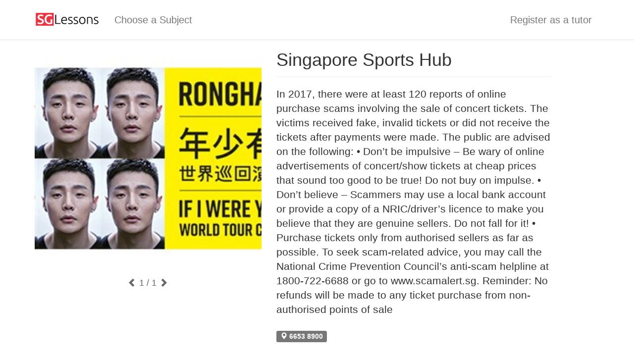

--- FILE ---
content_type: text/html;charset=UTF-8
request_url: https://sglessons.com/81196
body_size: 7440
content:




<!DOCTYPE html>
<html lang="en">
    <head>
        <meta charset="utf-8"/>
        <meta name="viewport" content="width=device-width,initial-scale=1"/>
        <link rel="stylesheet" href="/css-40/min/www.css"/>
        <link rel="preload" href="/css-40/fonts/glyphicons-halflings-regular.woff2" as="font" type="font/woff2" crossorigin/>
        <link rel="preload" href="/js-40/min/www_en_SG.js" as="script"/>
        <script src="/js-40/min/www_en_SG.js" defer></script>
        <link rel="canonical" href="https://sglessons.com/81196"/><meta property="og:url" content="https://sglessons.com/81196"/><meta property="og:title" content="Singapore Sports Hub"/><meta property="og:type" content="profile"/><meta property="og:image" content="https://bestkru-thumbs.s3-ap-southeast-1.amazonaws.com/50885"/><link rel="preload" href="https://bestkru-thumbs.s3-ap-southeast-1.amazonaws.com/50885" as="image"/>
        <title>Singapore Sports Hub</title>
        <link rel="icon" sizes="16x16" href="/images/sglessons/favicon-16.png"/>
        <link rel="icon" sizes="32x32" href="/images/sglessons/favicon-32.png"/>
        <meta property="fb:app_id" content="1590524024563251"/>
        <meta property="og:site_name" content="SGLessons"/>
        <meta property="og:title" content="Singapore Sports Hub"/>
        <meta name="twitter:title" content="Singapore Sports Hub"/>
        <link rel="preload" href="https://www.googletagmanager.com/gtag/js?id=UA-107489189-12" as="script" fetchpriority="low"/>
        <meta name="format-detection" content="telephone=no"/>
        <script>
            var gtagid = 'UA-107489189-12';
            var customer_hash = 'W1obdAFiC8FmAPed';
var company_id = 81196;
</script>
    </head>
    <body>



<nav class="navbar navbar-default">
    <div class="container">
        <div class="navbar-header">
            <button type="button" class="navbar-toggle" data-toggle="collapse" data-target=".navbar-collapse">
                <span class="icon-bar"></span>
                <span class="icon-bar"></span>
                <span class="icon-bar"></span>
            </button>
            <a class="navbar-brand" href="/"><img src="/images/sglessons/logo-horizontal.svg" width="131" height="30" style="margin-top: -6px;" alt="SGLessons: Find top tutors and tuition centres in Singapore. Private lessons at home and online"/></a>
        </div>
        <div class="collapse navbar-collapse">
            <ul class="nav navbar-nav">
                <li><a href="/">Choose a Subject</a></li>
                    
            </ul>
            <ul class="nav navbar-nav navbar-right">
                
                    
                <li><a href="/register-as-tutor/">Register as a tutor</a></li>
            </ul>
        </div>
    </div>
</nav>
<div class="container">
  <div class="row">
    <main itemscope itemtype="http://schema.org/Organization">
<script>
var profileGalleryCurrent=1;
var profileGalleryMax=1;
</script>
    <div class="col-md-5">
<div id="profile-gallery"><a href="#" onclick="event.preventDefault(); return false"><img src="https://bestkru-thumbs.s3-ap-southeast-1.amazonaws.com/50885"/></a></div>
<div id="profile-gallery-controls">
  <a href="#" onclick="event.preventDefault(); profileGalleryScroll(-1);"><span class="glyphicon glyphicon-chevron-left"></span></a>
  <span id="profile-gallery-current">1</span> / 1
  <a href="#" onclick="event.preventDefault(); profileGalleryScroll(1);"><span class="glyphicon glyphicon-chevron-right"></span></a>
</div>
</div>
    <div class="col-md-7 col-lg-6">
      <div class="page-header">
        <h1 itemprop="name" style="margin-bottom: 5px">Singapore Sports Hub</h1>
      </div>
      <div id="profile-descr" class="lead" itemprop="description"><p>In 2017, there were at least 120 reports of online purchase scams involving the sale of concert tickets. The victims received fake, invalid tickets or did not receive the tickets after payments were made. The public are advised on the following: • Don’t be impulsive – Be wary of online advertisements of concert/show tickets at cheap prices that sound too good to be true! Do not buy on impulse. • Don’t believe – Scammers may use a local bank account or provide a copy of a NRIC/driver’s licence to make you believe that they are genuine sellers. Do not fall for it! • Purchase tickets only from authorised sellers as far as possible. To seek scam-related advice, you may call the National Crime Prevention Council’s anti-scam helpline at 1800-722-6688 or go to www.scamalert.sg. Reminder: No refunds will be made to any ticket purchase from non-authorised points of sale</p></div>
<div style="line-height: 2.2; margin-bottom: 2rem; overflow: hidden">
<span class="label label-default" style="font-size: 100%; margin-right: 5px"><span class="glyphicon glyphicon-map-marker"></span> 6653 8900</span>
</div>
<h2 id="reviews" class="page-header" style="margin-top: 30px">Reviews</h2>
<div style="margin-bottom: 20px"><button type="button" onclick="openReviewDialog()" class="btn btn-success">Write a review</button></div>
<p class="text-muted">No reviews yet</p>
    </div>
    </main>
  </div>
</div>


<div id="dialogReview" class="modal" tabindex="-1" role="dialog">
    <div class="modal-dialog" role="document">
        <div class="modal-content">
            <form onsubmit="event.preventDefault(); return reviewCompany(81196, $('#reviewScore').val(), $('#reviewText').val());">
                <div class="modal-header">
                    <button type="button" class="close" data-dismiss="modal" aria-label="Close"><span aria-hidden="true">&times;</span></button>
                    <h4 class="modal-title">Review</h4>
                </div>
                <div class="modal-body">
                    <div class="form-group">
                        <label for="reviewScore" class="control-label">Score</label>
                        <select id="reviewScore" class="form-control" onchange="reviewScoreChanged()">
                            <option value="5">5 ⭐⭐⭐⭐⭐</option>
                            <option value="4">4 ⭐⭐⭐⭐</option>
                            <option value="3">3 ⭐⭐⭐</option>
                            <option value="2">2 ⭐⭐</option>
                            <option value="1">1 ⭐</option>
                        </select>
                    </div>
                    <div id="reviewNegativeWarning" class="alert alert-warning" style="margin-bottom: 15px; display: none">Please share with others what happened. We ask for every negative review to have a comment.</div>
                    <div class="form-group">
                        <label for="reviewText" class="control-label">Comment</label>
                        <textarea id="reviewText" rows="5" class="form-control"></textarea>
                    </div>
                </div>
                <div class="modal-footer">
                    <button type="submit" class="btn btn-primary">Post the review</button>
                </div>
            </form>
        </div>
    </div>
</div>

<script>
    function openReviewDialog() {
        if (!window.customer_id) {
            dmVerifyPhone(openReviewDialog);
            return;
        }

        reviewScoreChanged();
        $('#dialogReview').modal('show');
    }

    function reviewScoreChanged() {
        if ($('#reviewScore').val() < 4) {
            $('#reviewNegativeWarning').show();
            $('#reviewText').prop('required', true).prop('minLength', '10');
        } else {
            $('#reviewNegativeWarning').hide();
            $('#reviewText').removeAttr('required minlength');
        }
    }

    function reviewCompany(company_id, score, text) {
        $.ajax({
            method: "POST",
            url: "/api/reviews/post",
            data: {
                "customer_hash": customer_hash,
                "company_id": company_id,
                "score": score,
                "txt": text
            },
            dataType: "json",
            cache: false,
            success: function () {
                window.location.hash = "#reviews";
                window.location.reload();
            },
            error: function (xhr) {
                alert('Error');
            }
        });
    }
</script>



<div id="dialogContactInfo" class="modal" tabindex="-1" role="dialog">
    <div class="modal-dialog" role="document">
        <div class="modal-content">
            <div class="modal-header">
                <button type="button" class="close" data-dismiss="modal" aria-label="Close"><span aria-hidden="true">&times;</span></button>
                <h4 class="modal-title">Contact service provider</h4>
            </div>
            <div class="modal-body">
                <p id="contactsintro" class="bg-warning" style="padding: 5px 10px; margin-bottom: 15px; text-align: center">Please tell the teacher you found them on SGLessons. Thank you!</p>
                <table class="table" style="margin-bottom: 10px"><tbody><tr><td class="text-center"><span class="glyphicon glyphicon-refresh fa-spin" style="margin-right: 3px"></span> Loading...</td></tr></tbody></table>
            </div>
            </form>
        </div>
    </div>
</div>




<script>
    const contact_type = {
        "email": "Email",
        "phone": "Phone",
        "website": "Website",
        "address": "Business address ",
        "facebook": "Facebook",
        "instagram": "Instagram",
        "kakaotalk": "KakaoTalk",
        "line": "LINE",
        "skype": "Skype",
        "wechat": "WeChat",
        "whatsapp": "WhatsApp",
        "youtube": "YouTube"
    };
</script>

<script>
    function showContactInformation(company_id) {
        $.ajax({
            method: "GET",
            url: "/api/company/contacts",
            data: {
                "customer_hash": customer_hash,
                "company_id": company_id,
                "search_hash": window.search_hash || '',
                "service_id": window.service_id || 0,
                "forceonline": window.forceonline || 0
            },
            dataType: "json",
            cache: false,
            success: function (data) {
                var table = $('#dialogContactInfo table');
                table.empty();
                if (data.contacts) {
                    for (var cc of data.contacts) {
                        table.append("<tr><td width=\"33%\" align=\"right\">" + contact_type[cc.contact_type] + "</td><td style=\"word-break: break-all\">" + formatContact(cc) + "</td></tr>");
                    }
                }
                if (data.intro) {
                    document.getElementById('contactsintro').textContent = data.intro;
                }
                if (data.value && data.value > 0) {
                    try {
                        gtag("event", "start_chat");
                    } catch (e) {
                    }
                }
            },
            error: function (xhr) {
                alert('Error');
            }
        });

        $('#dialogContactInfo').modal('show');
    }

    function showContactInformationFunnel() {
        if (!window.customer_id) {
            dmVerifyPhone(showContactInformationFunnel);
        } else if (!window.customer_name) {
            customerProfileModal(showContactInformationFunnel);
        } else if (!window.search_hash && !window.service_id) {
            profileServiceChooseModal(showContactInformationFunnel);
        } else if (window.forceonline_ask && !window.forceonline) {
            profileForceOnlineModal(showContactInformationFunnel);
        } else {
            showContactInformation(81196);
        }
    }

    function formatContact(cc) {
        if (cc.contact.startsWith('http://') || cc.contact.startsWith('https://')) {
            return createLink(cc.contact, cc.contact);
        } else if (cc.contact.match(/^[a-zA-Z0-9\.\-]+@[a-zA-Z0-9\.\-]+$/)) {
            return createLink('mailto:' + cc.contact, cc.contact);
        } else if (cc.contact_type === 'phone') {
            return createLink('tel:' + cc.contact.replaceAll(' ', ''), cc.contact);
        } else if (cc.contact_type === 'facebook') {
            return createLink('https://www.facebook.com/search/top?q=' + encodeURIComponent(cc.contact), cc.contact);
        } else if (cc.contact_type === 'instagram' && cc.contact.match(/^[a-zA-Z0-9]+$/)) {
            return createLink('https://www.instagram.com/' + cc.contact + '/', cc.contact);
        } else if (cc.contact_type === 'line' && cc.contact.match(/^@[a-z0-9]+$/)) {
            return createLink('https://line.me/R/ti/p/' + cc.contact, cc.contact);
        } else if (cc.contact_type === 'whatsapp' && cc.contact.match(/^[0-9]+$/)) {
            return createLink('https://api.whatsapp.com/send/?phone=' + cc.contact, cc.contact);
        } else if (cc.contact_type === 'address') {
            return createLink('https://www.google.com/maps/search/' + encodeURIComponent(cc.contact) + '/', cc.contact);
        } else {
            return cc.contact + '<button type="button" onclick="copyContentToClipboard(this.parentElement)" class="btn btn-primary btn-xs" style="margin-left: 0.5rem"><span class="glyphicon glyphicon-copy" style="margin-right: 0.5rem"></span>Copy</button>';
        }
    }

    function createLink(href, anchor) {
        var a = document.createElement('a');
        a.href = href;
        a.textContent = anchor;
        a.target = '_blank';
        return a.outerHTML;
    }
</script>


<div class="modal fade" id="dialogVerifyPhone" tabindex="-1" role="dialog">
    <div class="modal-dialog" role="document">
        <div class="modal-content">
            <form onsubmit="event.preventDefault(); return dmVerifyPhoneSendCode();">
                <div class="modal-header">
                    <button type="button" class="close" data-dismiss="modal" aria-label="ปิด"><span aria-hidden="true">&times;</span></button>
                    <h4 class="modal-title">Verify phone number</h4>
                </div>
                <div class="modal-body">
                    <p id="dmvpMessage">Please verify your phone number with OTP code to continue:</p>
                    <div class="form-group">
                        <label class="control-label" id="contact-type-name">Your phone number</label>
                        <input type="tel" id="dmvpNumber" class="form-control" required="required" maxlength="12" autocomplete="tel-national" pattern="[3689][0-9]{7}" placeholder="Tap here to type"/>
                        <p class="help-block">For example: 87654321</p>
                    </div>
                    <div class="form-group" style="margin-bottom: 0">
                        <div class="radio"><label><input type="radio" name="dmvpMethod" value="sms" checked="checked"/> Send the code as a text message (SMS)</label></div>
                        <div class="radio" style="margin-bottom: 5px"><label><input type="radio" name="dmvpMethod" value="call"/> Call me and tell the code</label></div>
                    </div>
                </div>
                <div class="modal-footer">
                    <button type="submit" class="btn btn-primary btn-lg">Continue <span class="glyphicon glyphicon-chevron-right"></span></button>
                </div>
            </form>
        </div>
    </div>
</div>

<div class="modal fade" id="dialogVerifyPhoneCode" tabindex="-1" role="dialog">
    <div class="modal-dialog" role="document">
        <div class="modal-content">
            <form onsubmit="event.preventDefault(); return dmVerifyPhoneCheckCode();">
                <div class="modal-header">
                    <button type="button" class="close" data-dismiss="modal" aria-label="ปิด"><span aria-hidden="true">&times;</span></button>
                    <h4 class="modal-title">Verify phone number</h4>
                </div>
                <div class="modal-body">
                    <p>Please type the code your received:</p>
                    <div class="form-group">
                        <label class="control-label" id="contact-type-name">Verification code</label>
                        <input type="number" id="dmvpCode" class="form-control" required="required" minlength="4" maxlength="4" min="1000" max="9999" autocomplete="off" pattern="[0-9]{4}" placeholder="Tap here to type" style="width: 6em"/>
                    </div>
                    <p id="canresend">If you did not receive the code within <span id="resend-timer">30</span> seconds we can re-send it to you again.</p>
                    <p id="resendbutton"><button type="button" class="btn btn-default" onclick="dmVerifyPhoneReSendCode(this)">Send the code again</button></p>
                    <div id="resent">
                        <p><span class="glyphicon glyphicon-ok text-success" style="margin-right: 4px"></span> We sent the same code to you one more time. Please wait. </p>
                        <p>If you will not receive the code second time please try to verify your phone number using a "call me" option in the previous step.</p>
                    </div>
                </div>
                <div class="modal-footer">
                    <button type="submit" class="btn btn-primary btn-lg">Complete verification <span class="glyphicon glyphicon-chevron-right"></span></button>
                </div>
            </form>
        </div>
    </div>
</div>            

<script>
    var dmvpReturn;
    var dmvpHash;

    function dmVerifyPhone(ret, phone, message, force) {
        try {
            gtag("event", "verify-phone.start");
        } catch (e) {
        }
        dmvpReturn = ret;
        if (message) {
            $('#dmvpMessage').text(message);
        }
        if (force) {
            $('#dialogVerifyPhone').modal({
                show: false,
                backdrop: 'static',
                keyboard: false
            });
            $('#dialogVerifyPhoneCode').modal({
                show: false,
                backdrop: 'static',
                keyboard: false
            });
            $('#dialogVerifyPhone .modal-header .close').hide();
            $('#dialogVerifyPhoneCode .modal-header .close').hide();
        }
        dmVerifyPhoneStart(phone);
    }

    function dmVerifyPhoneStart(phone) {
        $('#dmvpNumber').val(phone ? phone : '');
        $('input[name=dmvpMethod]').prop('checked', false).first().prop('checked', true);
        $('#dialogVerifyPhone button[type=submit]').prop('disabled', false);
        $('#dialogVerifyPhone').modal('show');
    }

    function dmVerifyPhoneSendCode() {
        var phone = $('#dmvpNumber').val();
        var method = $('input[name=dmvpMethod]:checked').val();

        $('#dialogVerifyPhone button[type=submit]').prop('disabled', true);
        $.ajax({
            method: "POST",
            url: "/api/verify_phone/send",
            data: {
                "country_code": 'sg',
                "phone": phone,
                "method": method
            },
            dataType: "json",
            cache: false,
            success: function (data) {
                dmvpHash = data.hash;
                $('#dialogVerifyPhone').modal('hide');
                $('#resendbutton').hide();
                $('#resent').hide();
                $('#dialogVerifyPhoneCode button[type=submit]').prop('disabled', false);
                $('#dmvpCode').val('');
                $('#dialogVerifyPhoneCode').modal('show');

                var resendTimer = 20;
                var resendInterval = setInterval(function () {
                    resendTimer--;
                    document.getElementById('resend-timer').textContent = resendTimer;
                    if (resendTimer <= 0) {
                        clearInterval(resendInterval);
                        $('#resendbutton').show(300);
                    }
                }, 1000);
            },
            error: function () {
                try {
                    gtag("event", "verify-phone.error");
                } catch (e) {
                }
                alert('Error');
            }
        });
    }

    function dmVerifyPhoneReSendCode(button) {
        $(button).prop('disabled', true);
        $.ajax({
            method: "POST",
            url: "/api/verify_phone/resend",
            data: {
                "hash": dmvpHash
            },
            dataType: "json",
            cache: false,
            success: function () {
                $('#resent').show(300);
            },
            error: function () {
                try {
                    gtag("event", "verify-phone.resend.error");
                } catch (e) {
                }
                alert('Error');
            }
        });
    }

    function dmVerifyPhoneCheckCode() {
        $('#dialogVerifyPhoneCode button[type=submit]').prop('disabled', true);
        $.ajax({
            method: "POST",
            url: "/api/verify_phone/check",
            data: {
                "hash": dmvpHash,
                "code": $('#dmvpCode').val(),
                "customer_hash": 'W1obdAFiC8FmAPed'
            },
            dataType: "json",
            cache: false,
            success: function (data) {
                try {
                    gtag("event", "verify-phone.success");
                } catch (e) {
                }
                if (data.customer) {
                    if (data.customer.customer_id > 0) {
                        window.customer_id = data.customer.customer_id;
                    }
                    if (data.customer.name) {
                        window.customer_name = data.customer.name;
                    }
                }
                $('#dialogVerifyPhoneCode').modal('hide');
                if (dmvpReturn) {
                    dmvpReturn(dmvpHash, data);
                }
            },
            error: function () {
                try {
                    gtag("event", "verify-phone.check.error");
                } catch (e) {
                }
                alert('Error');
                $('#dialogVerifyPhoneCode').modal('hide');
                dmVerifyPhoneStart();
            }
        });
        return false;
    }
</script>




<form id="customerProfileForm" onsubmit="event.preventDefault(); customerProfileUpdate();">
    <input type="hidden" name="customer_hash" value="W1obdAFiC8FmAPed"/>
    <div id="customerProfileModal" class="modal fade" tabindex="-1" role="dialog">
        <div class="modal-dialog modal-sm" role="document">
            <div class="modal-content">
                <div class="modal-header">
                    <button type="button" class="close" data-dismiss="modal" aria-label="Close"><span aria-hidden="true">&times;</span></button>
                    <h4 class="modal-title">Your profile</h4>
                </div>
                <div class="modal-body">
                    <p>Please fill the form to see the contact information of service provider:</p>
                    <div class="form-group">
                        <label for="inpName">Your name</label>
                        <input type="text" class="form-control" id="inpName" name="name" value="" required>
                    </div>
                    <div class="form-group">
                        <label for="inpLine">Your Line ID (optional)</label>
                        <input type="text" class="form-control" id="inpLine" name="line" value="">
                    </div>
                    <!--
                    <div class="form-group">
                        <label for="inpFacebook">Your Facebook ID (optional)</label>
                        <input type="text" class="form-control" id="inpFacebook" name="facebook" value="">
                    </div>
                    -->
                </div>
                <div class="modal-footer">
                    <button type="submit" class="btn btn-primary btn-lg">Continue <span class="glyphicon glyphicon-chevron-right"></span></button>
                </div>
            </div>
        </div>
    </div>
</form>

<script>
    var customerProfileSuccess = null;
    function customerProfileModal(onSuccess) {
        customerProfileSuccess = onSuccess;
        try {
            gtag("event", "customerprofile-dialog.start");
        } catch (e) {
        }
        $('#customerProfileModal').modal('show');
    }

    function customerProfileUpdate() {
        try {
            gtag("event", "customerprofile-dialog.update");
        } catch (e) {
        }
        fetch("/api/customers/update", {
            body: new FormData(document.getElementById('customerProfileForm')),
            method: "post"
        }).then(async (response) => {
            if (response.ok) {
                $('#customerProfileModal').modal('hide');

                var data = await response.json();
                console.log(data);
                if (data && data.name) {
                    window.customer_name = data.name;
                }

                if (customerProfileSuccess) {
                    customerProfileSuccess();
                }
            } else {
                alert('Error');
            }
        }).catch((error) => {
            alert('Error: ' + error);
        });
    }
</script>




<footer class="container text-muted" style="margin-top: 30px; border-top: 1px solid #EEE; padding-top: 15px;">
    
    <div class="row">
        <div class="col-xs-12 col-sm-6">
            &copy; 2014-2026 SGLessons
            <div>
                <a href="/tos" rel="nofollow" class="text-muted">Terms of service</a> &#183;
                <a href="/privacy" rel="nofollow" class="text-muted">Privacy policy</a> &#183;
                <a href="/contact" rel="nofollow" class="text-muted">Contact us</a>
            </div>
        </div>
        <div id="footer-social" class="col-xs-12 col-sm-6">
            <a href="mailto:info@sglessons.com"><span class="i i-email" role="img" aria-label="Email"></span></a>
            <a href="https://api.whatsapp.com/send/?phone=6593988041" rel="nofollow"><span class="i i-whatsapp" role="img" aria-label="WhatsApp"></span></a>
        </div>
    </div>
</footer>
<script type="application/ld+json">
[
]
</script>
</body></html>
